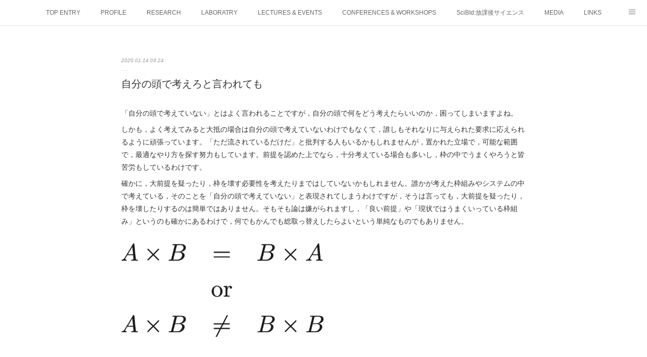

--- FILE ---
content_type: text/html; charset=utf-8
request_url: https://www.shimpeikobayashi-qg.jp/posts/7589228?categoryIds=2641185
body_size: 10491
content:
<!doctype html>

            <html lang="ja" data-reactroot=""><head><meta charSet="UTF-8"/><meta http-equiv="X-UA-Compatible" content="IE=edge"/><meta name="viewport" content="width=device-width,user-scalable=no,initial-scale=1.0,minimum-scale=1.0,maximum-scale=1.0"/><title data-react-helmet="true">自分の頭で考えろと言われても | Kobayashi Shinpei / 小林晋平 Website</title><link data-react-helmet="true" rel="canonical" href="https://www.shimpeikobayashi-qg.jp/posts/7589228/"/><meta name="description" content="「自分の頭で考えていない」とはよく言われることですが，自分の頭で何をどう考えたらいいのか，困ってしまいますよね。しかも，よく考えてみると大抵の場合は自分の頭で考えていないわけでもなくて，誰しもそれなり"/><meta property="fb:app_id" content="522776621188656"/><meta property="og:url" content="https://www.shimpeikobayashi-qg.jp/posts/7589228"/><meta property="og:type" content="article"/><meta property="og:title" content="自分の頭で考えろと言われても"/><meta property="og:description" content="「自分の頭で考えていない」とはよく言われることですが，自分の頭で何をどう考えたらいいのか，困ってしまいますよね。しかも，よく考えてみると大抵の場合は自分の頭で考えていないわけでもなくて，誰しもそれなり"/><meta property="og:image" content="https://cdn.amebaowndme.com/madrid-prd/madrid-web/images/sites/859524/0b279dd82f2239453ceb2df29cddbe6e_f32c20665549ec48733b076b35bbcd66.png"/><meta property="og:site_name" content="Kobayashi Shinpei / 小林晋平 Website"/><meta property="og:locale" content="ja_JP"/><meta name="twitter:card" content="summary_large_image"/><meta name="twitter:site" content="@amebaownd"/><meta name="twitter:title" content="自分の頭で考えろと言われても | Kobayashi Shinpei / 小林晋平 Website"/><meta name="twitter:description" content="「自分の頭で考えていない」とはよく言われることですが，自分の頭で何をどう考えたらいいのか，困ってしまいますよね。しかも，よく考えてみると大抵の場合は自分の頭で考えていないわけでもなくて，誰しもそれなり"/><meta name="twitter:image" content="https://cdn.amebaowndme.com/madrid-prd/madrid-web/images/sites/859524/0b279dd82f2239453ceb2df29cddbe6e_f32c20665549ec48733b076b35bbcd66.png"/><meta name="twitter:app:id:iphone" content="911640835"/><meta name="twitter:app:url:iphone" content="amebaownd://public/sites/859524/posts/7589228"/><meta name="twitter:app:id:googleplay" content="jp.co.cyberagent.madrid"/><meta name="twitter:app:url:googleplay" content="amebaownd://public/sites/859524/posts/7589228"/><meta name="twitter:app:country" content="US"/><link rel="amphtml" href="https://amp.amebaownd.com/posts/7589228"/><link rel="alternate" type="application/rss+xml" title="Kobayashi Shinpei / 小林晋平 Website" href="https://www.shimpeikobayashi-qg.jp/rss.xml"/><link rel="alternate" type="application/atom+xml" title="Kobayashi Shinpei / 小林晋平 Website" href="https://www.shimpeikobayashi-qg.jp/atom.xml"/><link rel="sitemap" type="application/xml" title="Sitemap" href="/sitemap.xml"/><link href="https://static.amebaowndme.com/madrid-frontend/css/user.min-a66be375c.css" rel="stylesheet" type="text/css"/><link href="https://static.amebaowndme.com/madrid-frontend/css/malia/index.min-a66be375c.css" rel="stylesheet" type="text/css"/><link rel="icon" href="https://cdn.amebaowndme.com/madrid-prd/madrid-web/images/sites/859524/a66233c0143b1e7b1a45808e0d421f77_c42abf4fc6764a68b54c67bec2aadaa7.png?width=32&amp;height=32"/><link rel="apple-touch-icon" href="https://cdn.amebaowndme.com/madrid-prd/madrid-web/images/sites/859524/a66233c0143b1e7b1a45808e0d421f77_c42abf4fc6764a68b54c67bec2aadaa7.png?width=180&amp;height=180"/><style id="site-colors" charSet="UTF-8">.u-nav-clr {
  color: #666666;
}
.u-nav-bdr-clr {
  border-color: #666666;
}
.u-nav-bg-clr {
  background-color: #ffffff;
}
.u-nav-bg-bdr-clr {
  border-color: #ffffff;
}
.u-site-clr {
  color: #333333;
}
.u-base-bg-clr {
  background-color: #ffffff;
}
.u-btn-clr {
  color: #bbbbbb;
}
.u-btn-clr:hover,
.u-btn-clr--active {
  color: rgba(187,187,187, 0.7);
}
.u-btn-clr--disabled,
.u-btn-clr:disabled {
  color: rgba(187,187,187, 0.5);
}
.u-btn-bdr-clr {
  border-color: #cccccc;
}
.u-btn-bdr-clr:hover,
.u-btn-bdr-clr--active {
  border-color: rgba(204,204,204, 0.7);
}
.u-btn-bdr-clr--disabled,
.u-btn-bdr-clr:disabled {
  border-color: rgba(204,204,204, 0.5);
}
.u-btn-bg-clr {
  background-color: #cccccc;
}
.u-btn-bg-clr:hover,
.u-btn-bg-clr--active {
  background-color: rgba(204,204,204, 0.7);
}
.u-btn-bg-clr--disabled,
.u-btn-bg-clr:disabled {
  background-color: rgba(204,204,204, 0.5);
}
.u-txt-clr {
  color: #333333;
}
.u-txt-clr--lv1 {
  color: rgba(51,51,51, 0.7);
}
.u-txt-clr--lv2 {
  color: rgba(51,51,51, 0.5);
}
.u-txt-clr--lv3 {
  color: rgba(51,51,51, 0.3);
}
.u-txt-bg-clr {
  background-color: #eaeaea;
}
.u-lnk-clr,
.u-clr-area a {
  color: #72b1b3;
}
.u-lnk-clr:visited,
.u-clr-area a:visited {
  color: rgba(114,177,179, 0.7);
}
.u-lnk-clr:hover,
.u-clr-area a:hover {
  color: rgba(114,177,179, 0.5);
}
.u-ttl-blk-clr {
  color: #333333;
}
.u-ttl-blk-bdr-clr {
  border-color: #333333;
}
.u-ttl-blk-bdr-clr--lv1 {
  border-color: #d6d6d6;
}
.u-bdr-clr {
  border-color: #ebebeb;
}
.u-acnt-bdr-clr {
  border-color: #ffffff;
}
.u-acnt-bg-clr {
  background-color: #ffffff;
}
body {
  background-color: #ffffff;
}
blockquote {
  color: rgba(51,51,51, 0.7);
  border-left-color: #ebebeb;
};</style><style id="user-css" charSet="UTF-8">;</style><style media="screen and (max-width: 800px)" id="user-sp-css" charSet="UTF-8">;</style><script>
              (function(i,s,o,g,r,a,m){i['GoogleAnalyticsObject']=r;i[r]=i[r]||function(){
              (i[r].q=i[r].q||[]).push(arguments)},i[r].l=1*new Date();a=s.createElement(o),
              m=s.getElementsByTagName(o)[0];a.async=1;a.src=g;m.parentNode.insertBefore(a,m)
              })(window,document,'script','//www.google-analytics.com/analytics.js','ga');
            </script></head><body id="mdrd-a66be375c" class="u-txt-clr u-base-bg-clr theme-malia plan-premium hide-owndbar "><noscript><iframe src="//www.googletagmanager.com/ns.html?id=GTM-PXK9MM" height="0" width="0" style="display:none;visibility:hidden"></iframe></noscript><script>
            (function(w,d,s,l,i){w[l]=w[l]||[];w[l].push({'gtm.start':
            new Date().getTime(),event:'gtm.js'});var f=d.getElementsByTagName(s)[0],
            j=d.createElement(s),dl=l!='dataLayer'?'&l='+l:'';j.async=true;j.src=
            '//www.googletagmanager.com/gtm.js?id='+i+dl;f.parentNode.insertBefore(j,f);
            })(window,document, 'script', 'dataLayer', 'GTM-PXK9MM');
            </script><div id="content"><div class="page" data-reactroot=""><div class="page__outer"><div class="page__inner u-base-bg-clr"><div role="navigation" class="common-header__outer u-nav-bg-clr"><input type="checkbox" id="header-switch" class="common-header__switch"/><div class="common-header"><div class="common-header__inner js-nav-overflow-criterion"><ul class="common-header__nav common-header-nav"><li class="common-header-nav__item js-nav-item "><a target="" class="u-nav-clr" href="/">TOP ENTRY</a></li><li class="common-header-nav__item js-nav-item "><a target="" class="u-nav-clr" href="/pages/3451999/page_201912171611">PROFILE</a></li><li class="common-header-nav__item js-nav-item "><a target="" class="u-nav-clr" href="/pages/9289516/page_202510051633">RESEARCH</a></li><li class="common-header-nav__item js-nav-item "><a target="" class="u-nav-clr" href="/pages/3452118/page_201912171650">LABORATRY</a></li><li class="common-header-nav__item js-nav-item "><a target="" class="u-nav-clr" href="/pages/5266511/page_202109041047">LECTURES &amp; EVENTS</a></li><li class="common-header-nav__item js-nav-item "><a target="" class="u-nav-clr" href="/pages/5266539/page_202109041053">CONFERENCES &amp; WORKSHOPS</a></li><li class="common-header-nav__item js-nav-item "><a target="" class="u-nav-clr" href="/pages/6741459/page_202301231436">SciBId:放課後サイエンス</a></li><li class="common-header-nav__item js-nav-item "><a target="" class="u-nav-clr" href="/pages/3452173/page_201912171715">MEDIA</a></li><li class="common-header-nav__item js-nav-item "><a target="" class="u-nav-clr" href="/pages/3451938/page_201603171850">LINKS</a></li><li class="common-header-nav__item js-nav-item "><a target="" class="u-nav-clr" href="/pages/3457528/page_201912200128">PHYSIS ENTERTAINMENT</a></li></ul></div><label class="common-header__more u-nav-bdr-clr" for="header-switch"><span class="u-nav-bdr-clr"><span class="u-nav-bdr-clr"><span class="u-nav-bdr-clr"></span></span></span></label></div></div><div><div role="main" class="page__main-outer u-base-bg-clr"><div class="page__main page__main--blog-detail"><div class="section"><div class="page__main--blog-detail"><div class="blog-article-outer"><article class="blog-article"><div class="blog-article__inner"><div class="blog-article__header"><time class="blog-article__date u-txt-clr u-txt-clr--lv2 u-bdr-clr" dateTime="2020-01-14T03:24:07Z">2020.01.14 03:24</time></div><div class="blog-article__content"><div class="blog-article__title blog-title"><h1 class="blog-title__text u-txt-clr">自分の頭で考えろと言われても</h1></div><div class="blog-article__body blog-body"><div class="blog-body__item"><div><div class="blog-body__text u-txt-clr u-clr-area" data-block-type="text"><p>「自分の頭で考えていない」とはよく言われることですが，自分の頭で何をどう考えたらいいのか，困ってしまいますよね。</p><p>しかも，よく考えてみると大抵の場合は自分の頭で考えていないわけでもなくて，誰しもそれなりに与えられた要求に応えられるように頑張っています。「ただ流されているだけだ」と批判する人もいるかもしれませんが，置かれた立場で，可能な範囲で，最適なやり方を探す努力もしています。前提を認めた上でなら，十分考えている場合も多いし，枠の中でうまくやろうと皆苦労もしているわけです。 <br></p><p>確かに，大前提を疑ったり，枠を壊す必要性を考えたりまではしていないかもしれません。誰かが考えた枠組みやシステムの中で考えている，そのことを「自分の頭で考えていない」と表現されてしまうわけですが，そうは言っても，大前提を疑ったり，枠を壊したりするのは簡単ではありません。そもそも論は嫌がられますし，「良い前提」や「現状ではうまくいっている枠組み」というのも確かにあるわけで，何でもかんでも総取っ替えしたらよいという単純なものでもありません。</p></div></div></div><div class="blog-body__item"><div><div class="img img__item--left"><div><img alt=""/></div></div></div></div><div class="blog-body__item"><div><div class="blog-body__text u-txt-clr u-clr-area" data-block-type="text"><p><br></p><p>ただ，当たり前に置いていた前提が，実はローカルなルールに過ぎないかもしれないと気づいてしまうと，それに従ってばかりいるのは苦しくなります。</p><p>地元を離れ，別の土地で暮らしてみると，好きか嫌いかは別にして「こういうスタイルもあったのか」と思うものです。生まれ育った国を出て，別の国に行ったりすればなおさらです。仕事にしても，それぞれの職種ごとに「当たり前」があって，その違いに戸惑うことはよくあるものです。<b>どの「当たり前」も実はローカルルールに過ぎませんし</b>，しかも，<b>ローカルにすらベストとは限らない</b>ものも多々あります。</p><p>怖いのは，<b>ローカルにどっぷりはまってしまうと，最初に感じる違和感に慣れてしまう</b>ことです。サルヴァトーレ・フェラガモは「靴に履き慣れることはない。靴の方が足を慣らしてしまう。」と言ったそうです。そうした適応力があるからこそ，私たち生物は生き残ることができたのですが，次第に違和感を忘れ，挙句「ここはここで居心地がよい」とか「もう冒険できる年齢でも立場でもない」と言い訳すらするようになります。「必要がない」と自分に言い聞かせているうちに，本当にそんな気がしてくることもあります。<br> </p><p>全てのことについて，いちいち前提を疑っていたら，何も先に進むことはできません。しかし，自分にとってどうしても譲れない大切なこともあるはずです。</p><p>僕は，片っ端から前提を疑っていくような仕事をしています。空間は3次元なのかとか，空間は連続なのかとか，時間は存在しているのかとか…。僕らの身体感覚を凌駕することばかりで，いつまで経っても，慣れることがありません笑。こうした揺さぶられる「浮世離れした体験」と，地に足のついた生活と，行ったり来たりを自由にできることが大切なのでしょうね。<br></p></div></div></div></div></div><div class="blog-article__footer"><div class="bloginfo"><div class="bloginfo__category bloginfo-category"><ul class="bloginfo-category__list bloginfo-category-list"><li class="bloginfo-category-list__item"><a class="u-txt-clr u-txt-clr--lv2" href="/posts/categories/2641185">OTHERS<!-- -->(<!-- -->9<!-- -->)</a></li></ul></div></div><div class="reblog-btn-outer"><div class="reblog-btn-body"><button class="reblog-btn"><span class="reblog-btn__inner"><span class="icon icon--reblog2"></span></span></button></div></div></div></div><div class="complementary-outer complementary-outer--slot2"><div class="complementary complementary--shareButton "><div class="block-type--shareButton"><div class="share share--circle share--circle-5"><button class="share__btn--facebook share__btn share__btn--circle"><span aria-hidden="true" class="icon--facebook icon"></span></button><button class="share__btn--twitter share__btn share__btn--circle"><span aria-hidden="true" class="icon--twitter icon"></span></button><button class="share__btn--hatenabookmark share__btn share__btn--circle"><span aria-hidden="true" class="icon--hatenabookmark icon"></span></button><button class="share__btn--pocket share__btn share__btn--circle"><span aria-hidden="true" class="icon--pocket icon"></span></button><button class="share__btn--googleplus share__btn share__btn--circle"><span aria-hidden="true" class="icon--googleplus icon"></span></button></div></div></div><div class="complementary complementary--siteFollow "><div class="block-type--siteFollow"><div class="site-follow u-bdr-clr"><div class="site-follow__img"><div><img alt=""/></div></div><div class="site-follow__body"><p class="site-follow__title u-txt-clr"><span class="site-follow__title-inner ">Kobayashi Shinpei / 小林晋平 Website</span></p><p class="site-follow__text u-txt-clr u-txt-clr--lv1">- ENHANCE THE HORIZON -</p><div class="site-follow__btn-outer"><button class="site-follow__btn site-follow__btn--yet"><div class="site-follow__btn-text"><span aria-hidden="true" class="site-follow__icon icon icon--plus"></span>フォロー</div></button></div></div></div></div></div><div class="complementary complementary--relatedPosts "><div class="block-type--relatedPosts"></div></div><div class="complementary complementary--postPrevNext "><div class="block-type--postPrevNext"><div class="pager pager--type1"><ul class="pager__list"><li class="pager__item pager__item--next pager__item--bg"><a class="pager__item-inner " style="background-image:url(https://cdn.amebaowndme.com/madrid-prd/madrid-web/images/sites/859524/4f5a3f82700c2add2bfdded14b575d42_eddfd140bc94e4fb881e83c1ed2f2543.jpg?width=400)" href="/posts/7541435?categoryIds=2641185"><time class="pager__date " dateTime="2020-01-05T15:20:47Z">2020.01.05 15:20</time><div><span class="pager__description ">時の流れ</span></div><span aria-hidden="true" class="pager__icon icon icon--disclosure-r4 "></span></a></li></ul></div></div></div></div><div class="blog-article__comment"><div class="comment-list js-comment-list"><div><p class="comment-count u-txt-clr u-txt-clr--lv2"><span>0</span>コメント</p><ul><li class="comment-list__item comment-item js-comment-form"><div class="comment-item__body"><form class="comment-item__form u-bdr-clr "><div class="comment-item__form-head"><textarea type="text" id="post-comment" maxLength="1100" placeholder="コメントする..." class="comment-item__input"></textarea></div><div class="comment-item__form-foot"><p class="comment-item__count-outer"><span class="comment-item__count ">1000</span> / 1000</p><button type="submit" disabled="" class="comment-item__submit">投稿</button></div></form></div></li></ul></div></div></div><div class="pswp" tabindex="-1" role="dialog" aria-hidden="true"><div class="pswp__bg"></div><div class="pswp__scroll-wrap"><div class="pswp__container"><div class="pswp__item"></div><div class="pswp__item"></div><div class="pswp__item"></div></div><div class="pswp__ui pswp__ui--hidden"><div class="pswp__top-bar"><div class="pswp__counter"></div><button class="pswp__button pswp__button--close" title="Close (Esc)"></button><button class="pswp__button pswp__button--share" title="Share"></button><button class="pswp__button pswp__button--fs" title="Toggle fullscreen"></button><button class="pswp__button pswp__button--zoom" title="Zoom in/out"></button><div class="pswp__preloader"><div class="pswp__preloader__icn"><div class="pswp__preloader__cut"><div class="pswp__preloader__donut"></div></div></div></div></div><div class="pswp__share-modal pswp__share-modal--hidden pswp__single-tap"><div class="pswp__share-tooltip"></div></div><div class="pswp__button pswp__button--close pswp__close"><span class="pswp__close__item pswp__close"></span><span class="pswp__close__item pswp__close"></span></div><div class="pswp__bottom-bar"><button class="pswp__button pswp__button--arrow--left js-lightbox-arrow" title="Previous (arrow left)"></button><button class="pswp__button pswp__button--arrow--right js-lightbox-arrow" title="Next (arrow right)"></button></div><div class=""><div class="pswp__caption"><div class="pswp__caption"></div><div class="pswp__caption__link"><a class="js-link"></a></div></div></div></div></div></div></article></div></div></div></div></div></div><footer role="contentinfo" class="page__footer footer" style="opacity:1 !important;visibility:visible !important;text-indent:0 !important;overflow:visible !important;position:static !important"><div class="footer__inner u-bdr-clr " style="opacity:1 !important;visibility:visible !important;text-indent:0 !important;overflow:visible !important;display:block !important;transform:none !important"><div class="footer__item u-bdr-clr" style="opacity:1 !important;visibility:visible !important;text-indent:0 !important;overflow:visible !important;display:block !important;transform:none !important"><p class="footer__copyright u-font"><small class="u-txt-clr u-txt-clr--lv2 u-font" style="color:rgba(51,51,51, 0.5) !important">Copyright © <!-- -->2026<!-- --> <!-- -->Kobayashi Shinpei / 小林晋平 Website<!-- -->.</small></p></div></div></footer></div></div><div class="toast"></div></div></div><script charSet="UTF-8">window.mdrdEnv="prd";</script><script charSet="UTF-8">window.INITIAL_STATE={"authenticate":{"authCheckCompleted":false,"isAuthorized":false},"blogPostReblogs":{},"category":{},"currentSite":{"fetching":false,"status":null,"site":{}},"shopCategory":{},"categories":{},"notifications":{},"page":{},"paginationTitle":{},"postArchives":{},"postComments":{"7589228":{"data":[],"pagination":{"total":0,"offset":0,"limit":3,"cursors":{"after":"","before":""}},"fetching":false},"submitting":false,"postStatus":null},"postDetail":{"postDetail-blogPostId:7589228-categoryIds:2641185":{"fetching":false,"loaded":true,"meta":{"code":200},"data":{"id":"7589228","userId":"1042061","siteId":"859524","status":"publish","title":"自分の頭で考えろと言われても","contents":[{"type":"text","format":"html","value":"\u003Cp\u003E「自分の頭で考えていない」とはよく言われることですが，自分の頭で何をどう考えたらいいのか，困ってしまいますよね。\u003C\u002Fp\u003E\u003Cp\u003Eしかも，よく考えてみると大抵の場合は自分の頭で考えていないわけでもなくて，誰しもそれなりに与えられた要求に応えられるように頑張っています。「ただ流されているだけだ」と批判する人もいるかもしれませんが，置かれた立場で，可能な範囲で，最適なやり方を探す努力もしています。前提を認めた上でなら，十分考えている場合も多いし，枠の中でうまくやろうと皆苦労もしているわけです。 \u003Cbr\u003E\u003C\u002Fp\u003E\u003Cp\u003E確かに，大前提を疑ったり，枠を壊す必要性を考えたりまではしていないかもしれません。誰かが考えた枠組みやシステムの中で考えている，そのことを「自分の頭で考えていない」と表現されてしまうわけですが，そうは言っても，大前提を疑ったり，枠を壊したりするのは簡単ではありません。そもそも論は嫌がられますし，「良い前提」や「現状ではうまくいっている枠組み」というのも確かにあるわけで，何でもかんでも総取っ替えしたらよいという単純なものでもありません。\u003C\u002Fp\u003E"},{"type":"image","fit":true,"scale":0.5,"align":"left","url":"https:\u002F\u002Fcdn.amebaowndme.com\u002Fmadrid-prd\u002Fmadrid-web\u002Fimages\u002Fsites\u002F859524\u002F0b279dd82f2239453ceb2df29cddbe6e_f32c20665549ec48733b076b35bbcd66.png","link":"","width":631,"height":293,"target":"_self","lightboxIndex":0},{"type":"text","format":"html","value":"\u003Cp\u003E\u003Cbr\u003E\u003C\u002Fp\u003E\u003Cp\u003Eただ，当たり前に置いていた前提が，実はローカルなルールに過ぎないかもしれないと気づいてしまうと，それに従ってばかりいるのは苦しくなります。\u003C\u002Fp\u003E\u003Cp\u003E地元を離れ，別の土地で暮らしてみると，好きか嫌いかは別にして「こういうスタイルもあったのか」と思うものです。生まれ育った国を出て，別の国に行ったりすればなおさらです。仕事にしても，それぞれの職種ごとに「当たり前」があって，その違いに戸惑うことはよくあるものです。\u003Cb\u003Eどの「当たり前」も実はローカルルールに過ぎませんし\u003C\u002Fb\u003E，しかも，\u003Cb\u003Eローカルにすらベストとは限らない\u003C\u002Fb\u003Eものも多々あります。\u003C\u002Fp\u003E\u003Cp\u003E怖いのは，\u003Cb\u003Eローカルにどっぷりはまってしまうと，最初に感じる違和感に慣れてしまう\u003C\u002Fb\u003Eことです。サルヴァトーレ・フェラガモは「靴に履き慣れることはない。靴の方が足を慣らしてしまう。」と言ったそうです。そうした適応力があるからこそ，私たち生物は生き残ることができたのですが，次第に違和感を忘れ，挙句「ここはここで居心地がよい」とか「もう冒険できる年齢でも立場でもない」と言い訳すらするようになります。「必要がない」と自分に言い聞かせているうちに，本当にそんな気がしてくることもあります。\u003Cbr\u003E \u003C\u002Fp\u003E\u003Cp\u003E全てのことについて，いちいち前提を疑っていたら，何も先に進むことはできません。しかし，自分にとってどうしても譲れない大切なこともあるはずです。\u003C\u002Fp\u003E\u003Cp\u003E僕は，片っ端から前提を疑っていくような仕事をしています。空間は3次元なのかとか，空間は連続なのかとか，時間は存在しているのかとか…。僕らの身体感覚を凌駕することばかりで，いつまで経っても，慣れることがありません笑。こうした揺さぶられる「浮世離れした体験」と，地に足のついた生活と，行ったり来たりを自由にできることが大切なのでしょうね。\u003Cbr\u003E\u003C\u002Fp\u003E"}],"urlPath":"","publishedUrl":"https:\u002F\u002Fwww.shimpeikobayashi-qg.jp\u002Fposts\u002F7589228","ogpDescription":"","ogpImageUrl":"","contentFiltered":"","viewCount":0,"commentCount":0,"reblogCount":0,"prevBlogPost":{"id":"0","title":"","summary":"","imageUrl":"","publishedAt":"0001-01-01T00:00:00Z"},"nextBlogPost":{"id":"7541435","title":"時の流れ","summary":"国立科学博物館で『ミイラ -「永遠の命」を求めて- 』展を見学した。展示の最後で即身仏を拝見したとき，「時間って何なのだろう。そしてこの方にとって時間とはどういうものだったのだろう」と特に強く思った。 もし，即身「成」仏ならどう答えるのだろう。そして僕にとって時間とは何なのだろう。https:\u002F\u002Fwww.tbs.co.jp\u002Fmiira2019\u002F","imageUrl":"https:\u002F\u002Fcdn.amebaowndme.com\u002Fmadrid-prd\u002Fmadrid-web\u002Fimages\u002Fsites\u002F859524\u002F4f5a3f82700c2add2bfdded14b575d42_eddfd140bc94e4fb881e83c1ed2f2543.jpg","publishedAt":"2020-01-05T15:20:47Z"},"rebloggedPost":false,"blogCategories":[{"id":"2641185","siteId":"859524","label":"OTHERS","publishedCount":9,"createdAt":"2019-12-17T06:38:31Z","updatedAt":"2019-12-17T06:38:31Z"}],"user":{"id":"1042061","nickname":"shimpei","description":"","official":false,"photoUrl":"https:\u002F\u002Fprofile-api.ameba.jp\u002Fv2\u002Fas\u002Fg66a84944bb33290cf3ca73832d6877245d262f9\u002FprofileImage?cat=300","followingCount":2,"createdAt":"2019-12-17T06:35:15Z","updatedAt":"2025-12-22T01:41:05Z"},"updateUser":{"id":"1042061","nickname":"shimpei","description":"","official":false,"photoUrl":"https:\u002F\u002Fprofile-api.ameba.jp\u002Fv2\u002Fas\u002Fg66a84944bb33290cf3ca73832d6877245d262f9\u002FprofileImage?cat=300","followingCount":2,"createdAt":"2019-12-17T06:35:15Z","updatedAt":"2025-12-22T01:41:05Z"},"comments":{"pagination":{"total":0,"offset":0,"limit":3,"cursors":{"after":"","before":""}},"data":[]},"publishedAt":"2020-01-14T03:24:07Z","createdAt":"2020-01-14T01:00:55Z","updatedAt":"2020-01-14T04:15:29Z","version":4}}},"postList":{},"shopList":{},"shopItemDetail":{},"pureAd":{},"keywordSearch":{},"proxyFrame":{"loaded":false},"relatedPostList":{},"route":{"route":{"path":"\u002Fposts\u002F:blog_post_id","component":function Connect(props, context) {
        _classCallCheck(this, Connect);

        var _this = _possibleConstructorReturn(this, _Component.call(this, props, context));

        _this.version = version;
        _this.store = props.store || context.store;

        (0, _invariant2["default"])(_this.store, 'Could not find "store" in either the context or ' + ('props of "' + connectDisplayName + '". ') + 'Either wrap the root component in a <Provider>, ' + ('or explicitly pass "store" as a prop to "' + connectDisplayName + '".'));

        var storeState = _this.store.getState();
        _this.state = { storeState: storeState };
        _this.clearCache();
        return _this;
      },"route":{"id":"0","type":"blog_post_detail","idForType":"0","title":"","urlPath":"\u002Fposts\u002F:blog_post_id","isHomePage":false}},"params":{"blog_post_id":"7589228"},"location":{"pathname":"\u002Fposts\u002F7589228","search":"?categoryIds=2641185","hash":"","action":"POP","key":"srzt37","query":{"categoryIds":"2641185"}}},"siteConfig":{"tagline":"- ENHANCE THE HORIZON -","title":"Kobayashi Shinpei \u002F 小林晋平 Website","copyright":"","iconUrl":"https:\u002F\u002Fcdn.amebaowndme.com\u002Fmadrid-prd\u002Fmadrid-web\u002Fimages\u002Fsites\u002F859524\u002Fde82f3ff5250a2dcccd59b1bb636493f_54cfdfb964fce00a2139e55439c27af3.jpg","logoUrl":"","coverImageUrl":"https:\u002F\u002Fcdn.amebaowndme.com\u002Fmadrid-prd\u002Fmadrid-web\u002Fimages\u002Fsites\u002F859524\u002F60368cdfa5c42703f218dfd554752d16_b1060dd787edbf2f492b7c617c4f798b.png","homePageId":"3451936","siteId":"859524","siteCategoryIds":[1],"themeId":"5","theme":"malia","shopId":"","openedShop":false,"shop":{"law":{"userType":"","corporateName":"","firstName":"","lastName":"","zipCode":"","prefecture":"","address":"","telNo":"","aboutContact":"","aboutPrice":"","aboutPay":"","aboutService":"","aboutReturn":""},"privacyPolicy":{"operator":"","contact":"","collectAndUse":"","restrictionToThirdParties":"","supervision":"","disclosure":"","cookie":""}},"user":{"id":"1042061","nickname":"shimpei","photoUrl":"","createdAt":"2019-12-17T06:35:15Z","updatedAt":"2025-12-22T01:41:05Z"},"commentApproval":"accept","plan":{"id":"6","name":"premium-annual","ownd_header":true,"powered_by":true,"pure_ads":true},"verifiedType":"general","navigations":[{"title":"TOP ENTRY","urlPath":".\u002F","target":"_self","pageId":"3451936"},{"title":"PROFILE","urlPath":".\u002Fpages\u002F3451999\u002Fpage_201912171611","target":"_self","pageId":"3451999"},{"title":"RESEARCH","urlPath":".\u002Fpages\u002F9289516\u002Fpage_202510051633","target":"_self","pageId":"9289516"},{"title":"LABORATRY","urlPath":".\u002Fpages\u002F3452118\u002Fpage_201912171650","target":"_self","pageId":"3452118"},{"title":"LECTURES & EVENTS","urlPath":".\u002Fpages\u002F5266511\u002Fpage_202109041047","target":"_self","pageId":"5266511"},{"title":"CONFERENCES & WORKSHOPS","urlPath":".\u002Fpages\u002F5266539\u002Fpage_202109041053","target":"_self","pageId":"5266539"},{"title":"SciBId:放課後サイエンス","urlPath":".\u002Fpages\u002F6741459\u002Fpage_202301231436","target":"_self","pageId":"6741459"},{"title":"MEDIA","urlPath":".\u002Fpages\u002F3452173\u002Fpage_201912171715","target":"_self","pageId":"3452173"},{"title":"LINKS","urlPath":".\u002Fpages\u002F3451938\u002Fpage_201603171850","target":"_self","pageId":"3451938"},{"title":"PHYSIS ENTERTAINMENT","urlPath":".\u002Fpages\u002F3457528\u002Fpage_201912200128","target":"_self","pageId":"3457528"}],"routings":[{"id":"0","type":"blog","idForType":"0","title":"","urlPath":"\u002Fposts\u002Fpage\u002F:page_num","isHomePage":false},{"id":"0","type":"blog_post_archive","idForType":"0","title":"","urlPath":"\u002Fposts\u002Farchives\u002F:yyyy\u002F:mm","isHomePage":false},{"id":"0","type":"blog_post_archive","idForType":"0","title":"","urlPath":"\u002Fposts\u002Farchives\u002F:yyyy\u002F:mm\u002Fpage\u002F:page_num","isHomePage":false},{"id":"0","type":"blog_post_category","idForType":"0","title":"","urlPath":"\u002Fposts\u002Fcategories\u002F:category_id","isHomePage":false},{"id":"0","type":"blog_post_category","idForType":"0","title":"","urlPath":"\u002Fposts\u002Fcategories\u002F:category_id\u002Fpage\u002F:page_num","isHomePage":false},{"id":"0","type":"author","idForType":"0","title":"","urlPath":"\u002Fauthors\u002F:user_id","isHomePage":false},{"id":"0","type":"author","idForType":"0","title":"","urlPath":"\u002Fauthors\u002F:user_id\u002Fpage\u002F:page_num","isHomePage":false},{"id":"0","type":"blog_post_category","idForType":"0","title":"","urlPath":"\u002Fposts\u002Fcategory\u002F:category_id","isHomePage":false},{"id":"0","type":"blog_post_category","idForType":"0","title":"","urlPath":"\u002Fposts\u002Fcategory\u002F:category_id\u002Fpage\u002F:page_num","isHomePage":false},{"id":"0","type":"blog_post_detail","idForType":"0","title":"","urlPath":"\u002Fposts\u002F:blog_post_id","isHomePage":false},{"id":"0","type":"keywordSearch","idForType":"0","title":"","urlPath":"\u002Fsearch\u002Fq\u002F:query","isHomePage":false},{"id":"0","type":"keywordSearch","idForType":"0","title":"","urlPath":"\u002Fsearch\u002Fq\u002F:query\u002Fpage\u002F:page_num","isHomePage":false},{"id":"9289516","type":"static","idForType":"0","title":"RESEARCH","urlPath":"\u002Fpages\u002F9289516\u002F","isHomePage":false},{"id":"9289516","type":"static","idForType":"0","title":"RESEARCH","urlPath":"\u002Fpages\u002F9289516\u002F:url_path","isHomePage":false},{"id":"8198311","type":"static","idForType":"0","title":"ページ","urlPath":"\u002Fpages\u002F8198311\u002F","isHomePage":false},{"id":"8198311","type":"static","idForType":"0","title":"ページ","urlPath":"\u002Fpages\u002F8198311\u002F:url_path","isHomePage":false},{"id":"6741459","type":"static","idForType":"0","title":"SciBId:放課後サイエンス","urlPath":"\u002Fpages\u002F6741459\u002F","isHomePage":false},{"id":"6741459","type":"static","idForType":"0","title":"SciBId:放課後サイエンス","urlPath":"\u002Fpages\u002F6741459\u002F:url_path","isHomePage":false},{"id":"5266539","type":"static","idForType":"0","title":"CONFERENCES & WORKSHOPS","urlPath":"\u002Fpages\u002F5266539\u002F","isHomePage":false},{"id":"5266539","type":"static","idForType":"0","title":"CONFERENCES & WORKSHOPS","urlPath":"\u002Fpages\u002F5266539\u002F:url_path","isHomePage":false},{"id":"5266511","type":"static","idForType":"0","title":"LECTURES & EVENTS","urlPath":"\u002Fpages\u002F5266511\u002F","isHomePage":false},{"id":"5266511","type":"static","idForType":"0","title":"LECTURES & EVENTS","urlPath":"\u002Fpages\u002F5266511\u002F:url_path","isHomePage":false},{"id":"3457548","type":"static","idForType":"0","title":"丸小技研工業","urlPath":"\u002Fpages\u002F3457548\u002F","isHomePage":false},{"id":"3457548","type":"static","idForType":"0","title":"丸小技研工業","urlPath":"\u002Fpages\u002F3457548\u002F:url_path","isHomePage":false},{"id":"3457545","type":"static","idForType":"0","title":"SEMINARS","urlPath":"\u002Fpages\u002F3457545\u002F","isHomePage":false},{"id":"3457545","type":"static","idForType":"0","title":"SEMINARS","urlPath":"\u002Fpages\u002F3457545\u002F:url_path","isHomePage":false},{"id":"3457528","type":"static","idForType":"0","title":"PHYSIS ENTERTAINMENT","urlPath":"\u002Fpages\u002F3457528\u002F","isHomePage":false},{"id":"3457528","type":"static","idForType":"0","title":"PHYSIS ENTERTAINMENT","urlPath":"\u002Fpages\u002F3457528\u002F:url_path","isHomePage":false},{"id":"3452173","type":"static","idForType":"0","title":"MEDIA","urlPath":"\u002Fpages\u002F3452173\u002F","isHomePage":false},{"id":"3452173","type":"static","idForType":"0","title":"MEDIA","urlPath":"\u002Fpages\u002F3452173\u002F:url_path","isHomePage":false},{"id":"3452118","type":"static","idForType":"0","title":"LABORATRY","urlPath":"\u002Fpages\u002F3452118\u002F","isHomePage":false},{"id":"3452118","type":"static","idForType":"0","title":"LABORATRY","urlPath":"\u002Fpages\u002F3452118\u002F:url_path","isHomePage":false},{"id":"3451999","type":"static","idForType":"0","title":"PROFILE","urlPath":"\u002Fpages\u002F3451999\u002F","isHomePage":false},{"id":"3451999","type":"static","idForType":"0","title":"PROFILE","urlPath":"\u002Fpages\u002F3451999\u002F:url_path","isHomePage":false},{"id":"3451960","type":"twitterTimeline","idForType":"0","title":"Twitter","urlPath":"\u002Fpages\u002F3451960\u002F","isHomePage":false},{"id":"3451960","type":"twitterTimeline","idForType":"0","title":"Twitter","urlPath":"\u002Fpages\u002F3451960\u002F:url_path","isHomePage":false},{"id":"3451938","type":"static","idForType":"0","title":"LINKS","urlPath":"\u002Fpages\u002F3451938\u002F","isHomePage":false},{"id":"3451938","type":"static","idForType":"0","title":"LINKS","urlPath":"\u002Fpages\u002F3451938\u002F:url_path","isHomePage":false},{"id":"3451937","type":"blog","idForType":"0","title":"PICK UP NEWS","urlPath":"\u002Fpages\u002F3451937\u002F","isHomePage":false},{"id":"3451937","type":"blog","idForType":"0","title":"PICK UP NEWS","urlPath":"\u002Fpages\u002F3451937\u002F:url_path","isHomePage":false},{"id":"3451936","type":"blog","idForType":"0","title":"TOP ENTRY","urlPath":"\u002Fpages\u002F3451936\u002F","isHomePage":true},{"id":"3451936","type":"blog","idForType":"0","title":"TOP ENTRY","urlPath":"\u002Fpages\u002F3451936\u002F:url_path","isHomePage":true},{"id":"3451936","type":"blog","idForType":"0","title":"TOP ENTRY","urlPath":"\u002F","isHomePage":true}],"siteColors":{"navigationBackground":"#ffffff","navigationText":"#666666","siteTitleText":"#333333","background":"#ffffff","buttonBackground":"#cccccc","buttonText":"#bbbbbb","text":"#333333","link":"#72b1b3","titleBlock":"#333333","border":"#ebebeb","accent":"#ffffff"},"wovnioAttribute":"","useAuthorBlock":false,"twitterHashtags":"","createdAt":"2019-12-17T06:36:42Z","seoTitle":"小林晋平 HP","isPreview":false,"siteCategory":[{"id":"1","label":"個人のブログやポートフォリオ"}],"previewPost":null,"previewShopItem":null,"hasAmebaIdConnection":false,"serverTime":"2026-01-20T05:46:47Z","complementaries":{"2":{"contents":{"layout":{"rows":[{"columns":[{"blocks":[{"type":"shareButton","design":"circle","providers":["facebook","twitter","hatenabookmark","pocket","googleplus"]},{"type":"siteFollow","description":""},{"type":"relatedPosts","layoutType":"listl","showHeading":true,"heading":"関連記事","limit":3},{"type":"postPrevNext","showImage":true}]}]}]}},"created_at":"2019-12-17T06:36:42Z","updated_at":"2019-12-17T06:39:18Z"},"11":{"contents":{"layout":{"rows":[{"columns":[{"blocks":[{"type":"keywordSearch","showHeading":false,"heading":""},{"type":"post","mode":"summary","title":"POPULAR","buttonTitle":"もっと見る","limit":3,"layoutType":"sidebarm","categoryIds":"0","showTitle":true,"showButton":true,"sortType":"recent"},{"type":"postsCategory","heading":"カテゴリ","showHeading":true,"showCount":true,"design":"tagcloud"},{"type":"postsArchive","heading":"アーカイブ","showHeading":true,"design":"accordion"}]}]}]}},"created_at":"2019-12-17T06:36:42Z","updated_at":"2019-12-17T06:39:18Z"}},"siteColorsCss":".u-nav-clr {\n  color: #666666;\n}\n.u-nav-bdr-clr {\n  border-color: #666666;\n}\n.u-nav-bg-clr {\n  background-color: #ffffff;\n}\n.u-nav-bg-bdr-clr {\n  border-color: #ffffff;\n}\n.u-site-clr {\n  color: #333333;\n}\n.u-base-bg-clr {\n  background-color: #ffffff;\n}\n.u-btn-clr {\n  color: #bbbbbb;\n}\n.u-btn-clr:hover,\n.u-btn-clr--active {\n  color: rgba(187,187,187, 0.7);\n}\n.u-btn-clr--disabled,\n.u-btn-clr:disabled {\n  color: rgba(187,187,187, 0.5);\n}\n.u-btn-bdr-clr {\n  border-color: #cccccc;\n}\n.u-btn-bdr-clr:hover,\n.u-btn-bdr-clr--active {\n  border-color: rgba(204,204,204, 0.7);\n}\n.u-btn-bdr-clr--disabled,\n.u-btn-bdr-clr:disabled {\n  border-color: rgba(204,204,204, 0.5);\n}\n.u-btn-bg-clr {\n  background-color: #cccccc;\n}\n.u-btn-bg-clr:hover,\n.u-btn-bg-clr--active {\n  background-color: rgba(204,204,204, 0.7);\n}\n.u-btn-bg-clr--disabled,\n.u-btn-bg-clr:disabled {\n  background-color: rgba(204,204,204, 0.5);\n}\n.u-txt-clr {\n  color: #333333;\n}\n.u-txt-clr--lv1 {\n  color: rgba(51,51,51, 0.7);\n}\n.u-txt-clr--lv2 {\n  color: rgba(51,51,51, 0.5);\n}\n.u-txt-clr--lv3 {\n  color: rgba(51,51,51, 0.3);\n}\n.u-txt-bg-clr {\n  background-color: #eaeaea;\n}\n.u-lnk-clr,\n.u-clr-area a {\n  color: #72b1b3;\n}\n.u-lnk-clr:visited,\n.u-clr-area a:visited {\n  color: rgba(114,177,179, 0.7);\n}\n.u-lnk-clr:hover,\n.u-clr-area a:hover {\n  color: rgba(114,177,179, 0.5);\n}\n.u-ttl-blk-clr {\n  color: #333333;\n}\n.u-ttl-blk-bdr-clr {\n  border-color: #333333;\n}\n.u-ttl-blk-bdr-clr--lv1 {\n  border-color: #d6d6d6;\n}\n.u-bdr-clr {\n  border-color: #ebebeb;\n}\n.u-acnt-bdr-clr {\n  border-color: #ffffff;\n}\n.u-acnt-bg-clr {\n  background-color: #ffffff;\n}\nbody {\n  background-color: #ffffff;\n}\nblockquote {\n  color: rgba(51,51,51, 0.7);\n  border-left-color: #ebebeb;\n}","siteFont":{"id":"9","name":"Lato"},"siteCss":"","siteSpCss":"","meta":{"Title":"自分の頭で考えろと言われても | 小林晋平 HP","Description":"「自分の頭で考えていない」とはよく言われることですが，自分の頭で何をどう考えたらいいのか，困ってしまいますよね。しかも，よく考えてみると大抵の場合は自分の頭で考えていないわけでもなくて，誰しもそれなり","Keywords":"","Noindex":false,"Nofollow":false,"CanonicalUrl":"https:\u002F\u002Fwww.shimpeikobayashi-qg.jp\u002Fposts\u002F7589228","AmpHtml":"https:\u002F\u002Famp.amebaownd.com\u002Fposts\u002F7589228","DisabledFragment":false,"OgMeta":{"Type":"article","Title":"自分の頭で考えろと言われても","Description":"「自分の頭で考えていない」とはよく言われることですが，自分の頭で何をどう考えたらいいのか，困ってしまいますよね。しかも，よく考えてみると大抵の場合は自分の頭で考えていないわけでもなくて，誰しもそれなり","Image":"https:\u002F\u002Fcdn.amebaowndme.com\u002Fmadrid-prd\u002Fmadrid-web\u002Fimages\u002Fsites\u002F859524\u002F0b279dd82f2239453ceb2df29cddbe6e_f32c20665549ec48733b076b35bbcd66.png","SiteName":"Kobayashi Shinpei \u002F 小林晋平 Website","Locale":"ja_JP"},"DeepLinkMeta":{"Ios":{"Url":"amebaownd:\u002F\u002Fpublic\u002Fsites\u002F859524\u002Fposts\u002F7589228","AppStoreId":"911640835","AppName":"Ameba Ownd"},"Android":{"Url":"amebaownd:\u002F\u002Fpublic\u002Fsites\u002F859524\u002Fposts\u002F7589228","AppName":"Ameba Ownd","Package":"jp.co.cyberagent.madrid"},"WebUrl":"https:\u002F\u002Fwww.shimpeikobayashi-qg.jp\u002Fposts\u002F7589228"},"TwitterCard":{"Type":"summary_large_image","Site":"@amebaownd","Creator":"","Title":"自分の頭で考えろと言われても | Kobayashi Shinpei \u002F 小林晋平 Website","Description":"「自分の頭で考えていない」とはよく言われることですが，自分の頭で何をどう考えたらいいのか，困ってしまいますよね。しかも，よく考えてみると大抵の場合は自分の頭で考えていないわけでもなくて，誰しもそれなり","Image":"https:\u002F\u002Fcdn.amebaowndme.com\u002Fmadrid-prd\u002Fmadrid-web\u002Fimages\u002Fsites\u002F859524\u002F0b279dd82f2239453ceb2df29cddbe6e_f32c20665549ec48733b076b35bbcd66.png"},"TwitterAppCard":{"CountryCode":"US","IPhoneAppId":"911640835","AndroidAppPackageName":"jp.co.cyberagent.madrid","CustomUrl":"amebaownd:\u002F\u002Fpublic\u002Fsites\u002F859524\u002Fposts\u002F7589228"},"SiteName":"Kobayashi Shinpei \u002F 小林晋平 Website","ImageUrl":"https:\u002F\u002Fcdn.amebaowndme.com\u002Fmadrid-prd\u002Fmadrid-web\u002Fimages\u002Fsites\u002F859524\u002F0b279dd82f2239453ceb2df29cddbe6e_f32c20665549ec48733b076b35bbcd66.png","FacebookAppId":"522776621188656","InstantArticleId":"","FaviconUrl":"https:\u002F\u002Fcdn.amebaowndme.com\u002Fmadrid-prd\u002Fmadrid-web\u002Fimages\u002Fsites\u002F859524\u002Fa66233c0143b1e7b1a45808e0d421f77_c42abf4fc6764a68b54c67bec2aadaa7.png?width=32&height=32","AppleTouchIconUrl":"https:\u002F\u002Fcdn.amebaowndme.com\u002Fmadrid-prd\u002Fmadrid-web\u002Fimages\u002Fsites\u002F859524\u002Fa66233c0143b1e7b1a45808e0d421f77_c42abf4fc6764a68b54c67bec2aadaa7.png?width=180&height=180","RssItems":[{"title":"Kobayashi Shinpei \u002F 小林晋平 Website","url":"https:\u002F\u002Fwww.shimpeikobayashi-qg.jp\u002Frss.xml"}],"AtomItems":[{"title":"Kobayashi Shinpei \u002F 小林晋平 Website","url":"https:\u002F\u002Fwww.shimpeikobayashi-qg.jp\u002Fatom.xml"}]},"googleConfig":{"TrackingCode":"","SiteVerificationCode":""},"lanceTrackingUrl":"","FRM_ID_SIGNUP":"c.ownd-sites_r.ownd-sites_859524","landingPageParams":{"domain":"www.shimpeikobayashi-qg.jp","protocol":"https","urlPath":"\u002Fposts\u002F7589228"}},"siteFollow":{},"siteServiceTokens":{},"snsFeed":{},"toastMessages":{"messages":[]},"user":{"loaded":false,"me":{}},"userSites":{"fetching":null,"sites":[]},"userSiteCategories":{}};</script><script src="https://static.amebaowndme.com/madrid-metro/js/malia-c961039a0e890b88fbda.js" charSet="UTF-8"></script><style charSet="UTF-8">    @font-face {
      font-family: 'Lato';
      src: url('https://static.amebaowndme.com/madrid-frontend/fonts/userfont/Lato.woff2');
    }
    .u-font {
      font-family: "Lato", "ヒラギノ角ゴ ProN W3", "Hiragino Kaku Gothic ProN", sans-serif;
    }  </style></body></html>